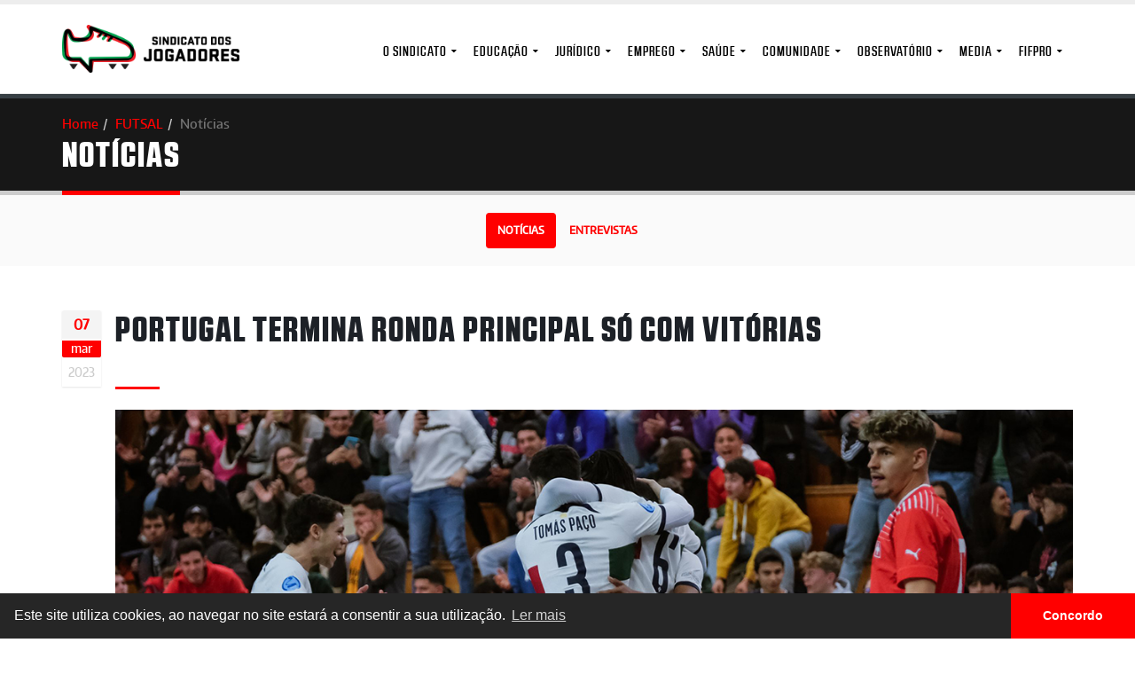

--- FILE ---
content_type: text/html; charset=iso-8859-1
request_url: https://sjogadores.pt/?pt=noticias_futsal&op=OP_SHOW_DETAIL&id=12420
body_size: 8274
content:
<!DOCTYPE html>
<html>
	<head>

		<!-- Basic -->
		<meta charset="Windows-1252">
		<meta http-equiv="X-UA-Compatible" content="IE=edge">	
		
		<title>Notícias - Sindicato dos Jogadores</title>
		<meta name="keywords" content="Notícias - Sindicato dos Jogadores" />
		<meta name="description" content="Notícias - Sindicato dos Jogadores" />
		<meta name="author" content="Sindicato dos Jogadores">
		<meta name="copyright" content="Sindicato dos Jogadores" />

		<!-- Favicon -->
		<link rel="shortcut icon" href="https://sjogadores.pt//favicon.ico" type="image/x-icon" />
		<link rel="apple-touch-icon" href="https://sjogadores.pt//theme/img/apple-touch-icon.png">

		<!-- Google Tag Manager -->
		<script>(function(w,d,s,l,i){w[l]=w[l]||[];w[l].push({'gtm.start':
		new Date().getTime(),event:'gtm.js'});var f=d.getElementsByTagName(s)[0],
		j=d.createElement(s),dl=l!='dataLayer'?'&l='+l:'';j.async=true;j.src=
		'https://www.googletagmanager.com/gtm.js?id='+i+dl;f.parentNode.insertBefore(j,f);
		})(window,document,'script','dataLayer','GTM-N484ZRW');</script>
		<!-- End Google Tag Manager -->

		<!-- Mobile Metas -->
		<meta name="viewport" content="width=device-width, minimum-scale=1.0, maximum-scale=1.0, user-scalable=no">

		<!-- Web Fonts  --> 
		<link href="//fonts.googleapis.com/css?family=Open+Sans:300,400,600,700,800%7CShadows+Into+Light" rel="stylesheet" type="text/css">

		<!-- Vendor CSS -->
		<link rel="stylesheet" href="https://sjogadores.pt//theme/vendor/bootstrap/css/bootstrap.min.css">
		<link rel="stylesheet" href="https://sjogadores.pt//theme/vendor/font-awesome/css/font-awesome.min.css">
		<link rel="stylesheet" href="https://sjogadores.pt//theme/vendor/simple-line-icons/css/simple-line-icons.min.css">
		<link rel="stylesheet" href="https://sjogadores.pt//theme/vendor/owl.carousel/assets/owl.carousel.min.css">
		<link rel="stylesheet" href="https://sjogadores.pt//theme/vendor/owl.carousel/assets/owl.theme.default.min.css">
		<link rel="stylesheet" href="https://sjogadores.pt//theme/vendor/magnific-popup/magnific-popup.min.css">

		<!-- Theme CSS -->
		<link rel="stylesheet" href="https://sjogadores.pt//theme/css/theme.css">
		<link rel="stylesheet" href="https://sjogadores.pt//theme/css/theme-elements.css">
		<link rel="stylesheet" href="https://sjogadores.pt//theme/css/theme-blog.css">
		<link rel="stylesheet" href="https://sjogadores.pt//theme/css/theme-shop.css">
		<link rel="stylesheet" href="https://sjogadores.pt//theme/css/theme-animate.css">

		<!-- Skin CSS -->
		<link rel="stylesheet" href="https://sjogadores.pt//theme/css/skins/default.css">

		

		<script src="https://sjogadores.pt//theme/vendor/jquery/jquery.min.js"></script>
		<link rel="stylesheet" type="text/css" href="//cdnjs.cloudflare.com/ajax/libs/cookieconsent2/3.0.3/cookieconsent.min.css" />
		<script src="//cdnjs.cloudflare.com/ajax/libs/cookieconsent2/3.0.3/cookieconsent.min.js"></script>
		<script>
		window.addEventListener("load", function(){
		window.cookieconsent.initialise({
		  "palette": {
			"popup": {
			  "background": "#262626",
			  "text": "#ffffff"
			},
			"button": {
			  "background": "#ff0000",
			  "text": "#ffffff"
			}
		  },
		  "theme": "edgeless",
		  "content": {
			"message": "Este site utiliza cookies, ao navegar no site estará a consentir a sua utilização.",
			"dismiss": "Concordo",
			"link": "Ler mais",
			"href": "https://sjogadores.pt/politica-de-cookies"
		  }
		})});
		</script>
	</head>

<body data-spy="scroll" data-target="#navSecondary" class="" data-offset="154" >
<!-- Google Tag Manager (noscript) -->
<noscript><iframe src="https://www.googletagmanager.com/ns.html?id=GTM-N484ZRW"
height="0" width="0" style="display:none;visibility:hidden"></iframe></noscript>
<!-- End Google Tag Manager (noscript) -->
<!-- Body Wrapper -->
<div class="body page_content  page_noticias_futsal">
 
		<header id="header" >
			
			<div class="header-body">
					<div class="header-container container">
						
						<div class="header-row">
							<div class="header-column">
								<div class="header-logo">
									<a href="https://sjogadores.pt/">
										<img alt="SJPF" width="200" src="https://sjogadores.pt//theme/img/logo.png">
									</a>
								</div>
							</div>
							<div class="header-column">
								
								<div class="header-row">
									<div class="header-nav">
										<button class="btn header-btn-collapse-nav" data-toggle="collapse" data-target=".header-nav-main">
											<i class="fa fa-bars"></i>
										</button>
										
										
										<div class="header-nav-main header-nav-main-effect-1 header-nav-main-sub-effect-1 collapse">
											<nav>
												<ul class="nav nav-pills" id="mainNav">
													
					<li class="menuElement_474  dropdown">
						<a class="dropdown-toggle" href="/?pt=sindicato">O Sindicato</a>
						<ul class="dropdown-menu">
					<li class="">
						<a href="/?pt=amensagemdopresidente">Mensagem do presidente</a>
						
					</li>
				
					<li class="dropdown-submenu">
						<a href="/?pt=sobre_sindicato">História</a>
						<ul class="dropdown-menu">
					<li class="">
						<a href="/?pt=missao">Missão</a>
						
					</li>
				</ul>
					</li>
				
					<li class="dropdown-submenu">
						<a href="/?pt=estruturainterna">Estrutura Interna</a>
						<ul class="dropdown-menu">
					<li class="">
						<a href="/?pt=sind_orgaosociais">Orgãos Sociais</a>
						
					</li>
				
					<li class="">
						<a href="/?pt=estrutura_organica">Estrutura Interna</a>
						
					</li>
				
					<li class="">
						<a href="/?pt=delegados">Rede de Delegados</a>
						
					</li>
				</ul>
					</li>
				
					<li class="">
						<a href="/?pt=representatividade">Representatividade</a>
						
					</li>
				
					<li class="">
						<a href="/?pt=estatutos">Estatutos</a>
						
					</li>
				
					<li class="">
						<a href="/?pt=sjpfn">Quotização</a>
						
					</li>
				
					<li class="dropdown-submenu">
						<a href="#_self">PRÉMIOS</a>
						<ul class="dropdown-menu">
					<li class="dropdown-submenu">
						<a href="/?pt=masculino">Masculino</a>
						<ul class="dropdown-menu">
					<li class="">
						<a href="/?pt=liga1">I Liga</a>
						
					</li>
				
					<li class="">
						<a href="/?pt=liga2">II Liga</a>
						
					</li>
				
					<li class="">
						<a href="/?pt=revelacao">Liga Revelação</a>
						
					</li>
				
					<li class="">
						<a href="/?pt=regulamento">Regulamento</a>
						
					</li>
				</ul>
					</li>
				
					<li class="dropdown-submenu">
						<a href="/?pt=feminino">Feminino</a>
						<ul class="dropdown-menu">
					<li class="">
						<a href="/?pt=premiofemenino">Campeonato Nacional</a>
						
					</li>
				
					<li class="">
						<a href="/?pt=regulamento_ff">Regulamento</a>
						
					</li>
				</ul>
					</li>
				</ul>
					</li>
				
					<li class="">
						<a href="/?pt=fifpro">FIFPro</a>
						
					</li>
				
					<li class="">
						<a href="/?pt=contactos">Contactos</a>
						
					</li>
				</ul>
					</li>
				
					<li class="menuElement_898  dropdown">
						<a class="dropdown-toggle" href="/?pt=servicos">Educação</a>
						<ul class="dropdown-menu">
					<li class="">
						<a href="/?pt=programa1719241684">Programa</a>
						
					</li>
				
					<li class="">
						<a href="/?pt=projetogoal">Projeto GOAL</a>
						
					</li>
				
					<li class="">
						<a href="/?pt=projetoyodamentors">Projeto YODA Mentors</a>
						
					</li>
				
					<li class="">
						<a href="/?pt=educacaofinanceira">Educação Financeira</a>
						
					</li>
				
					<li class="">
						<a href="/?pt=matchfixing">Anti Match Fixing</a>
						
					</li>
				
					<li class="">
						<a href="/?pt=codigodeconduta">Código de conduta</a>
						
					</li>
				</ul>
					</li>
				
					<li class="menuElement_907  dropdown">
						<a class="dropdown-toggle" href="/?pt=acoes">Jurídico</a>
						<ul class="dropdown-menu">
					<li class="">
						<a href="/?pt=ajuridica">Apoio Jurídico</a>
						
					</li>
				
					<li class="">
						<a href="/?pt=acidentesdetrabalho">Acidentes de Trabalho</a>
						
					</li>
				
					<li class="">
						<a href="/?pt=legislacao_desportiva">Legislação</a>
						
					</li>
				</ul>
					</li>
				
					<li class="menuElement_1195  dropdown">
						<a class="dropdown-toggle" href="/?pt=emprego1516986021">Emprego</a>
						<ul class="dropdown-menu">
					<li class="dropdown-submenu">
						<a href="/?pt=emprego">Emprego</a>
						<ul class="dropdown-menu">
					<li class="">
						<a href="/?pt=footballjobs">Portal do Jogador</a>
						
					</li>
				</ul>
					</li>
				
					<li class="">
						<a href="/?pt=estdojogador">ESTÁGIO JOGADOR</a>
						
					</li>
				
					<li class="">
						<a href="/?pt=estagiojogadora">Estágio Jogadora</a>
						
					</li>
				
					<li class="">
						<a href="/?pt=ultimatefootballdraft">Ultimate Football Draft</a>
						
					</li>
				
					<li class="dropdown-submenu">
						<a href="/?pt=protecaosocial">Social</a>
						<ul class="dropdown-menu">
					<li class="">
						<a href="/?pt=fundodepensoes">Fundo de Pensões</a>
						
					</li>
				
					<li class="">
						<a href="/?pt=fdegarantiasalarial">Fundo de Garantia Salarial</a>
						
					</li>
				
					<li class="">
						<a href="/?pt=reforma">Reforma</a>
						
					</li>
				
					<li class="">
						<a href="/?pt=segurancasocial">Segurança Social</a>
						
					</li>
				
					<li class="">
						<a href="/?pt=sdevida">Seguro de Vida</a>
						
					</li>
				</ul>
					</li>
				</ul>
					</li>
				
					<li class="menuElement_480  dropdown">
						<a class="dropdown-toggle" href="#_self">Saúde</a>
						<ul class="dropdown-menu">
					<li class="">
						<a href="/?pt=projetosaudemental">Saúde Mental</a>
						
					</li>
				
					<li class="">
						<a href="/?pt=antidoping">ANTIDOPING</a>
						
					</li>
				
					<li class="">
						<a href="/?pt=lesoes">Lesões do desporto</a>
						
					</li>
				
					<li class="">
						<a href="/?pt=projetojoaolucas">Projeto João Lucas</a>
						
					</li>
				
					<li class="">
						<a href="/?pt=implantologia">Implantologia</a>
						
					</li>
				</ul>
					</li>
				
					<li class="menuElement_1196  dropdown">
						<a class="dropdown-toggle" href="/?pt=comunidade">Comunidade</a>
						<ul class="dropdown-menu">
					<li class="">
						<a href="/?pt=semanacontraoracismoeaviolencianodesporto">SEMANA CONTRA O RACISMO</a>
						
					</li>
				
					<li class="">
						<a href="/?pt=projectogolop">Projeto Golo</a>
						
					</li>
				
					<li class="">
						<a href="/?pt=projectsp">Projeto SPIN</a>
						
					</li>
				
					<li class="">
						<a href="/?pt=projetohalt">Projeto HALT</a>
						
					</li>
				
					<li class="">
						<a href="/?pt=psolidario">SoliDARiedade</a>
						
					</li>
				
					<li class="">
						<a href="/?pt=escolafutebolcidadaniapt">Escola.Futebol.Cidadania.pt</a>
						
					</li>
				
					<li class="">
						<a href="/?pt=jogamosomesmojogo">Em Campo Jogamos o Mesmo Jogo</a>
						
					</li>
				
					<li class="">
						<a href="/?pt=noticias_sos">SOS Futebol</a>
						
					</li>
				
					<li class="">
						<a href="/?pt=protocolocomaapav">Protocolo com a APAV</a>
						
					</li>
				</ul>
					</li>
				
					<li class="menuElement_1197  dropdown">
						<a class="dropdown-toggle" href="/?pt=observatorio">Observatório</a>
						<ul class="dropdown-menu">
					<li class="">
						<a href="/?pt=estudos_publicacoes">Estudos</a>
						
					</li>
				
					<li class="">
						<a href="/?pt=playerscorner">Player`s Corner</a>
						
					</li>
				
					<li class="">
						<a href="/?pt=Areatecnica">Área Técnica</a>
						
					</li>
				
					<li class="dropdown-submenu">
						<a href="/?pt=livros">Livros</a>
						<ul class="dropdown-menu">
					<li class="">
						<a href="/?pt=planodeemergenciareforcado">Plano de Emergência Reforçado</a>
						
					</li>
				
					<li class="">
						<a href="/?pt=futebolfeminino1616584521">Futebol feminino</a>
						
					</li>
				
					<li class="">
						<a href="/?pt=campeonatodeportugal">Campeonato de Portugal</a>
						
					</li>
				
					<li class="">
						<a href="/?pt=bookletsaudemental">Booklet Saúde Mental</a>
						
					</li>
				
					<li class="">
						<a href="/?pt=20estagiodojogador">20.º Estágio do Jogador</a>
						
					</li>
				
					<li class="">
						<a href="/?pt=efeitosdocalor">Efeitos do calor</a>
						
					</li>
				
					<li class="">
						<a href="/?pt=traficohumano">Tráfico humano</a>
						
					</li>
				
					<li class="">
						<a href="/?pt=qualificacoesdosjogadores">Qualificações dos jogadores</a>
						
					</li>
				
					<li class="">
						<a href="/?pt=estudodasligasprofissionais202425">Estudo das ligas profissionais - 2024/25</a>
						
					</li>
				</ul>
					</li>
				</ul>
					</li>
				
					<li class="menuElement_478 last2elements dropdown">
						<a class="dropdown-toggle" href="#_self">MEDIA</a>
						<ul class="dropdown-menu">
					<li class="">
						<a href="/?pt=revistas">REVISTA "JOGADORES"</a>
						
					</li>
				
					<li class="">
						<a href="/?pt=revistaw">REVISTA "W"</a>
						
					</li>
				
					<li class="">
						<a href="/?pt=action">ACTION</a>
						
					</li>
				
					<li class="">
						<a href="/?pt=comunicados">COMUNICADOS</a>
						
					</li>
				
					<li class="">
						<a href="/?pt=sjpf_imprensa">CLIPPING</a>
						
					</li>
				
					<li class="">
						<a href="/?pt=news">NOTÍCIAS</a>
						
					</li>
				
					<li class="">
						<a href="/?pt=opiniao">Opinião</a>
						
					</li>
				
					<li class="">
						<a href="/?pt=videos">Vídeos</a>
						
					</li>
				
					<li class="">
						<a href="/?pt=imagens">Fotos</a>
						
					</li>
				
					<li class="">
						<a href="/?pt=entrevista">ENTREVISTAS</a>
						
					</li>
				
					<li class="dropdown-submenu">
						<a href="/?pt=dossiers">DOSSIERS</a>
						<ul class="dropdown-menu">
					<li class="">
						<a href="/?pt=cct">Portugueses pelo Mundo</a>
						
					</li>
				
					<li class="">
						<a href="/?pt=gloriasportugal">Não esqueças o meu nome</a>
						
					</li>
				</ul>
					</li>
				
					<li class="">
						<a href="/?pt=testemunho">TESTEMUNHOS</a>
						
					</li>
				
					<li class="">
						<a href="/?pt=newslettersjpf">Newsletter</a>
						
					</li>
				</ul>
					</li>
				
					<li class="menuElement_1193 last2elements ">
						<a class="dropdown-toggle" href="/?pt=faztesocio">FIFPro</a>
						
					</li>
				
													
												</ul>
											</nav>
										</div>
									</div>
								</div>		
								
							</div>
						</div>
					</div>
					
				</div>
			</header>
		<div role="main" class="main">
		<section class="page-header mb-none">
			<div class="container">
				<div class="row">
					<div class="col-md-12">
						<ul class="breadcrumb">
							<li><a href="https://sjogadores.pt/" title="Home">Home</a></li><li><a href="https://sjogadores.pt/Futsal">FUTSAL</a></li><li class="active">Notícias</li>		</ul>
					</div>
				</div>
				<div class="row">
					<div class="col-md-12">
						<h1>Notícias</h1>
					</div>
				</div>
			</div>
		</section>
		<!-- /breadcrumb -->
				<aside class="nav-secondary" id="navSecondary" data-plugin-sticky data-plugin-options='{"minWidth": 991, "padding": {"top": 68}}'>
				<div class="container">
						<div class="row">
							<div class="col-md-12">
								<ul class="nav nav-pills"><li class="active"><a href="#_self">Notícias</a></li><li class=""><a href="https://sjogadores.pt//?pt=entrevistas_futsal">Entrevistas</a></li>			</ul>
							</div>
						</div>
					</div>
				</aside>
			<div class="container">
				<div class="row mt-xl">
					<div class="col-md-12">
						
						
    		<div class="column-two-third tdBorderRight">
    		
			
    		
		<div class="blog-posts single-post mt-xl">
			<article class="post post-large blog-single-post">
				<div class="post-date">
					<span class="day">07</span>
					<span class="month">mar</span>
					<span class="year">2023</span>
				</div>

				<div class="post-content">
					<h1> <span>Portugal termina Ronda Principal só com vitórias</span></h1>
					<div class="divider divider-primary divider-small mb-xl">
						<hr>
					</div>					
					<img class="img-responsive"  src="https://sjogadores.pt//uploads/media/20230307161122futsal1263jpg.jpg" title="" />
					<p class="lead"><p><span style="font-size: 14pt;"><strong>Sele&ccedil;&atilde;o Nacional de futsal venceu a Bielorr&uacute;ssia por 4-2, na qualifica&ccedil;&atilde;o para o Mundial 2024.</strong></span></p></p>
					
					<div class="textNews"><p>Portugal fechou esta ter&ccedil;a-feira, 7 de mar&ccedil;o, a Ronda Principal de qualifica&ccedil;&atilde;o para o Mundial 2024 de futsal com uma vit&oacute;ria por 4-2, na Arm&eacute;nia, diante da Bielorr&uacute;ssia.</p>
<p>Com este triunfo, os campe&otilde;es do mundo em t&iacute;tulo fecharam a primeira fase de apuramento s&oacute; com vit&oacute;rias, terminando no primeiro lugar do grupo 4 com 12 pontos conquistados.</p>
<p>Ao intervalo, a equipa das Quinas j&aacute; vencia por 2-0, com golos de Erick Mendon&ccedil;a, aos dois minutos, e de Bruno Coelho, aos 19&rsquo;. A Bielorr&uacute;ssia ainda restabeleceu a igualdade no segundo tempo, por Artsiom Zuyenak (23&rsquo;) e Shimanovski (28&rsquo;), mas os campe&otilde;es do mundo n&atilde;o deixaram escapar o pleno de vit&oacute;rias nesta fase da qualifica&ccedil;&atilde;o.</p>
<p>F&aacute;bio Cec&iacute;lio (29&rsquo;) e Zicky T&eacute; (30&rsquo;), em apenas dois minutos, fixaram o 4-2 final. A Ronda de Elite europeia de qualifica&ccedil;&atilde;o para o Campeonato do Mundo de 2024 ser&aacute; disputada por 20 sele&ccedil;&otilde;es, divididas por cinco grupos de quatro.</p>
<p>Portugal ficar&aacute; a conhecer os seus advers&aacute;rios na Ronda de Elite no dia 5 de julho.</p>
<p><strong>Foto: </strong>FPF.</p></div>
					
					
					<div class="post-block post-share">
						<h3 class="heading-primary"><i class="fa fa-share"></i>Partilhar</h3>
						<ul class="sharebox">
							<li class="share-facebook"><a href="https://www.facebook.com/sharer.php?u=https%3A%2F%2Fsjogadores.pt%2F%3Fpt%3Dnoticias_futsal%26op%3DOP_SHOW_DETAIL%26id%3D12420" title="Partilhar facebook"><img class="shareImageBig" src="https://sjogadores.pt//theme/img/fb.png"></a></li>
							<li class="share-twitter"><a href="http://twitter.com/share?text= Portugal termina Ronda Principal sÃ³ com vitÃ³rias" title="Partilhar twitter"><img class="shareImageBig" src="https://sjogadores.pt//theme/img/twitter.png"></a></li>
							<li class="share-linkedin"><a href="https://www.linkedin.com/shareArticle?mini=true&url=https%3A%2F%2Fsjogadores.pt%2F%3Fpt%3Dnoticias_futsal%26op%3DOP_SHOW_DETAIL%26id%3D12420" title="Partilhar linkedin"><img class="shareImageBig" src="https://sjogadores.pt//theme/img/linkdin.png"></a></li>
							<li class="share-google-plus"><a href="https://plus.google.com/share?url=https%3A%2F%2Fsjogadores.pt%2F%3Fpt%3Dnoticias_futsal%26op%3DOP_SHOW_DETAIL%26id%3D12420" title="Partilhar google plus"><img class="shareImageBig" src="https://sjogadores.pt//theme/img/google.png"></a></li>
						</ul>
					</div>
				</div>
			</article>
		</div></div>
					</div>
				</div>
			</div></div>
		<footer id="footer">
				<div class="container">
					<div class="row">
						<div class="footer-ribbon">
							<span>Entrar em contato</span>
						</div>
						<div class="col-md-3">
							<div class="newsletter">
								<h4>Newsletter</h4>
								<p>Assina a nossa mailing list para receberes as últimas atualizações</p>
			
								<div class="alert alert-success msgNewsletter" id="newsletterSuccess">
									
								</div>
			
								<div class="alert alert-danger msgNewsletter" id="newsletterError"></div>
			
								<form id="subNewsletterFormTop" action="" method="post">
									<div class="input-group" style="margin-bottom: 10px;width: 100%;">
										<input class="form-control validate[required]" placeholder="Nome" name="nomeNewsletterTop" id="nomeNewsletterTop" type="text">
										</span>
									</div>
									<div class="input-group">
										<input class="form-control validate[required,custom[email]]" placeholder="Email" name="emailNewsletterTop" id="emailNewsletterTop" type="text">
										<span class="input-group-btn">
											<button class="btn btn-default" id="btnSubNewsletterLinkTrigger" type="button">Ir!</button>
										</span>
									</div>
								</form>
							</div>
						</div>
						<div class="col-md-3">
							<h4>Últimos Tweets</h4>
							<div id="tweet" class="twitter" data-plugin-tweets data-plugin-options='{"username": "sjpf_pt", "count": 2}'>
								<p>Por favor, aguarde...</p>
							</div>
						</div>
						<div class="col-md-4">
							<div class="contact-details">
								<h4>Sindicato dos Jogadores</h4>
								<ul class="contact">
									<li><p><i class="fa fa-map-marker"></i> <strong>Morada:</strong> Avenida do México, N.º 1, 1000-206 Lisboa</p></li>
									<li><p><i class="fa fa-phone"></i> <strong>Telefone:</strong> +351 213 219 590 (chamada para a rede fixa nacional)</p></li>
									<li><p><i class="fa fa-envelope"></i> <strong>Email:</strong> <a href="mailto:sjogadores@sjogadores.pt">sjogadores@sjogadores.pt</a></p></li>
								</ul>
							</div>
						</div>
						<div class="col-md-2">
							<h4>Siga-nos</h4>
							<ul class="social-icons">
								<li class="social-icons-facebook"><a href="http://www.facebook.com/sjogadores.oficial" target="_blank" title="Facebook"><i class="fab fa-facebook-f"></i></a></li>
								<li class="social-icons-twitter"><a href="http://twitter.com/#!/sjpf_pt" target="_blank" title="Twitter"><i class="fab fa-twitter"></i></a></li>
								<li class="social-icons-youtube"><a href="https://www.youtube.com/channel/UCIcO5wJ_-28Rm8ls4EtFn8g" target="_blank" title="YouTube"><i class="fab fa-youtube"></i></a></li>
								<li class="social-icons-instagram"><a href="https://www.instagram.com/sjogadores" target="_blank" title="Instagram"><i class="fab fa-instagram"></i></a></li>
							</ul>
						</div>
					</div>
				</div>
				<div class="footer-copyright">
					<div class="container">
						<div class="row">
							<div class="col-md-1">
								<a href="index.html" class="logo">
									<img alt="SJPF" class="img-responsive" src="https://sjogadores.pt//theme/img/logo2.png">
								</a>
							</div>
							<div class="col-md-6">
								<p>© 2026 Sindicato dos Jogadores - Direitos Reservados</p>
							</div>
							<div class="col-md-5">
								<nav id="sub-menu">
									<ul>
										
					<li>
						<a href="https://sjogadores.pt/?pt=contactos">
						<i class="icon-right-open"></i> Contactos</a>
					</li>
				
					<li>
						<a href="https://sjogadores.pt//?pt=noticias_assjurid">
						<i class="icon-right-open"></i> Apoio Legal</a>
					</li>
				
					<li>
						<a href="https://sjogadores.pt//?pt=dop_caract">
						<i class="icon-right-open"></i> Antidoping</a>
					</li>
				
					<li>
						<a href="https://sjogadores.pt//?pt=del-funcoes">
						<i class="icon-right-open"></i> Delegados</a>
					</li>
				
					<li>
						<a href="https://sjogadores.pt//?pt=sjpf">
						<i class="icon-right-open"></i> Legislação Desportiva</a>
					</li>
				
					<li>
						<a href="https://sjogadores.pt/politicadeprivacidade">
						<i class="icon-right-open"></i> Política de privacidade</a>
					</li>
				
									</ul>
								</nav>
							</div>
						</div>
					</div>
				</div>
			</footer>
</div>
<!-- / Body Wrapper -->
<!-- Head Libs -->
		<script src="https://sjogadores.pt//theme/vendor/modernizr/modernizr.min.js"></script>
		
		<!-- Vendor -->
		
		<script src="https://sjogadores.pt//theme/vendor/jquery.appear/jquery.appear.min.js"></script>
		<script src="https://sjogadores.pt//theme/vendor/jquery.easing/jquery.easing.min.js"></script>
		<script src="https://sjogadores.pt//theme/vendor/jquery-cookie/jquery-cookie.min.js"></script>
		<script src="https://sjogadores.pt//theme/vendor/bootstrap/js/bootstrap.min.js"></script>
		<script src="https://sjogadores.pt//theme/vendor/common/common.min.js"></script>
		<script src="https://sjogadores.pt//theme/vendor/jquery.validation/jquery.validation.min.js"></script>
		<script src="https://sjogadores.pt//theme/vendor/jquery.stellar/jquery.stellar.min.js"></script>
		<script src="https://sjogadores.pt//theme/vendor/jquery.lazyload/jquery.lazyload.min.js"></script>
		<script src="https://sjogadores.pt//theme/vendor/isotope/jquery.isotope.min.js"></script>
		<script src="https://sjogadores.pt//theme/vendor/owl.carousel/owl.carousel.min.js"></script>
		<script src="https://sjogadores.pt//theme/vendor/magnific-popup/jquery.magnific-popup.min.js"></script>
		<script src="https://sjogadores.pt//theme/vendor/vide/vide.min.js"></script>
		
		<!-- Theme Base, Components and Settings -->
		<script src="https://sjogadores.pt//theme/js/theme.js"></script>
		
		
		
		<!-- Theme Initialization Files -->
		<script src="https://sjogadores.pt//theme/js/theme.init.js"></script>
		
		
		
		
			<script src="https://code.jquery.com/ui/1.10.3/jquery-ui.js"></script>
			<script src="https://sjogadores.pt//js/jQuery-Validation-Engine2/jquery.validationEngine.js"></script>
			<script src="https://sjogadores.pt//js/jQuery-Validation-Engine2/jquery.validationEngine-pt.js"></script>
			<link rel="stylesheet" href="https://sjogadores.pt//js/jQuery-Validation-Engine/css/validationEngine.jquery.css" type="text/css"/>
			<script type="text/javascript" src="https://sjogadores.pt//js/flowplayer-3.2.6.min.js"></script>
			<script type="text/javascript" src="https://sjogadores.pt//js/jquery.base64.min.js"></script>
			<script type="text/javascript" src="https://sjogadores.pt//js/urlEncode.js"></script>
			<script src="https://sjogadores.pt//js/bjqs-1.3.min.js"></script>
			<link rel="stylesheet" href="https://sjogadores.pt//css/bjqs.css">
			<script src="https://www.google.com/recaptcha/api.js"></script>
			
		<link rel="stylesheet" type="text/css" href="https://code.jquery.com/ui/1.10.3/themes/ui-lightness/jquery-ui.css" />
			<link rel="stylesheet" type="text/css" href="https://sjogadores.pt//js/flipbook/css/flipbook.style.css">
			<link rel="stylesheet" type="text/css" href="https://sjogadores.pt//js/flipbook/css/font-awesome.css">
		
				<script type="text/javascript">
				 		$(document).ready(function(){
							$( ".tabs" ).tabs();
				 			var pageActive = "563";
							if(pageActive!=""){
								$(".menuElement_"+pageActive).addClass("current");
							}

							
							
							
							$(".likeBtnLink").click(function() {
								var objectId = $(this).attr("id");
								var type = $(this).attr("custom");
								var idSpan = $(this).find("span").attr("id");
								$.post(
						            "/scripts/ajax/process_ajax_reqs.php", 
						            { switch_req: 'addLike', objectId: objectId, type: type},  
						    		    function(data){
						    		    	$("#"+idSpan).html(data.returnValue);
						    	 },"json") 
							});
							
							jQuery("#subNewsletterForm").validationEngine();
							jQuery("#subNewsletterFormTop").validationEngine();
							jQuery("#formpeticao").validationEngine();
							jQuery("#accountformregist").validationEngine();
							jQuery(".validateJquery").validationEngine();
							
							$( "#contactForm" ).submit(function( event ) {
								$.post(
									"/scripts/ajax/process_ajax_reqs.php", 
									{ switch_req: 'submitContactForm', name: $( "#contactForm" ).find("#name").val(),email: $( "#contactForm" ).find("#email").val(),subject: $( "#contactForm").find("#subject").val(),message: $( "#contactForm" ).find("#message").val(),noticia: $( "#contactForm" ).find("#noticia").val()},  
										function(data){
											if(data.returnValue==1){
												$("#contactSuccess").removeClass("hidden");
												$("#contactError").addClass("hidden");
												
												$( "#contactForm" ).find(".form-control")
												.val("")
												.blur()
												.parent()
												.removeClass("has-success")
												.removeClass("has-error")
												.find("label.error")
												.remove();
												
												if (($("#contactSuccess").offset().top - 80) < $(window).scrollTop()) {
													$("html, body").animate({
														scrollTop: $messageSuccess.offset().top - 80
													}, 300);
												}
											}else{
												$("#contactSuccess").addClass("hidden");
												$("#contactError").removeClass("hidden");
											}
								 },"json");
								 event.preventDefault();
							});
							
							
							$("#btnSubNewsletterLinkTrigger").click(function() {
								var nameVal = $("#nomeNewsletterTop").val();
								var emailVal = $("#emailNewsletterTop").val();
								if(nameVal=="Nome."){
									$("#nomeNewsletterTop").val("");
								}
								
								if(emailVal=="Email."){
									$("#emailNewsletterTop").val("");
								}
							
								var nameVal = $("#nomeNewsletterTop").validationEngine("validate");
								var emailVal = $("#emailNewsletterTop").validationEngine("validate");
								
								$(".msgNewsletter").css("display","none");
								if(nameVal && emailVal){
									var nameValue = $("#nomeNewsletterTop").val();
									var emailValue = $("#emailNewsletterTop").val()
									$.post(
							            "/scripts/ajax/process_ajax_reqs.php", 
							            { switch_req: 'addNewsletterUser', nameValue: nameValue, emailValue: emailValue},  
							    		    function(data){
							    		    	if(data.returnValue==1){
							    		    		$("#nomeNewsletterTop").val("");
							    		    		$("#emailNewsletterTop").val("");
							    		    		$(".msgNewsletter.alert-success").css("display","block");
													$(".msgNewsletter.alert-success").html("<div>Obrigado pela sua subscrição.</div>");
												}else{
													$(".msgNewsletter.alert-danger").css("display","block");
													$(".msgNewsletter.alert-danger").html("<div>O email já existe na base de dados.</div>");
												}
							    	 },"json")
								}
							});
							
							$(".videoTab_link").css("display", "none");
							$("#videoTabInfo").css("display", "none");
							$(".fotosTab").addClass("activeTabLink");
							
							$(".videoTab").click(function() {
								$(".fotosTab_link").hide();
								$(".videoTab_link").show();
								$(".activeTabLink").removeClass("activeTabLink");
								$(".videoTab").addClass("activeTabLink");
								
								$("#fotosTabInfo").fadeToggle("slow", function () {
								   $("#videoTabInfo").fadeToggle("slow");
								});
							});
							
							$(".fotosTab").click(function() {
								$(".videoTab_link").hide();
								$(".fotosTab_link").show();
								$(".activeTabLink").removeClass("activeTabLink");
								$(".fotosTab").addClass("activeTabLink");
								
								$("#videoTabInfo").fadeToggle("slow", function () {
								   $("#fotosTabInfo").fadeToggle("slow");
								});
							});
							
							
							 /* share links */
							  var sH = screen.height;
							  var sW = screen.width;
							  
							  if( $(".share-twitter").length) {
							    $(".share-twitter a").click(function() {
							        var Z = 550, h = 450;
							        var a = Math.round((sW/2)-(Z/2)); 
							        var g = 0;
							        var Y = $(".share-twitter a").attr("href");
							        if (sH>h) {
							            g=Math.round((sH/2)-(h/2))
							        }
							        var d = window.open(Y, "twitter_tweet", "left="+a+", top="+g+", width="+Z+", height="+h+", personalbar=0, toolbar=0, scrollbars=0, resizable=0")
							        return false;
							    });
							  }
							  if( $(".share-facebook").length) {
							    $(".share-facebook a").click(function() {
							        var Z = 626, h = 436;
							        var a = Math.round((sW/2)-(Z/2)); 
							        var g = 0;
							        var Y = $(".share-facebook a").attr("href");
							        if (sH>h) {
							            g=Math.round((sH/2)-(h/2))
							        }
							        var d = window.open(Y, "facebook_share", "left="+a+", top="+g+", width="+Z+", height="+h+", personalbar=0, toolbar=0, scrollbars=0, resizable=0")
							        return false;
							    });
							  }
							  if( $(".share-linkedin").length) {
							    $(".share-linkedin a").click(function() {
							        var Z = 740, h = 440;
							        var a = Math.round((sW/2)-(Z/2)); 
							        var g = 0;
							        var Y = $(".share-linkedin a").attr("href");
							        if (sH>h) {
							            g=Math.round((sH/2)-(h/2))
							        }
							        var d = window.open(Y, "linkedin_share", "left="+a+", top="+g+", width="+Z+", height="+h+", personalbar=0, toolbar=0, scrollbars=1, resizable=0")
							        return false;
							    });
							  }
							  
							  if( $(".share-google-plus").length) {
							    $(".share-google-plus a").click(function() {
							        var Z = 740, h = 440;
							        var a = Math.round((sW/2)-(Z/2)); 
							        var g = 0;
							        var Y = $(".share-google-plus a").attr("href");
							        if (sH>h) {
							            g=Math.round((sH/2)-(h/2))
							        }
							        var d = window.open(Y, "linkedin_share", "left="+a+", top="+g+", width="+Z+", height="+h+", personalbar=0, toolbar=0, scrollbars=1, resizable=0")
							        return false;
							    });
							  }
							 
							$(".plus").click(function() { 
								var value = $(this).prev("input.qty").val();
								$(this).prev("input.qty").val(parseInt(value)+1);
							});
							
							$(".minus").click(function() { 
								var value = $(this).next("input.qty").val();
								if(parseInt(value)>1){
									$(this).next("input.qty").val(parseInt(value)-1);
								}
							});
							
							
							$(".img-holder").click(function() {
								$(this).addClass("active");
							});
							
							$(".close-rss").click(function() {
								$(this).parent().parent().removeClass("active");
							        return false;
							});
							
						});
				</script>
		
		
		<!-- Theme Custom CSS -->
		<link rel="stylesheet" href="https://sjogadores.pt//theme/css/custom.css">
		
		
 		
			<!-- Global site tag (gtag.js) - Google Analytics -->
			<script async src="https://www.googletagmanager.com/gtag/js?id=UA-134439648-1"></script>
			<script>
			  window.dataLayer = window.dataLayer || [];
			  function gtag(){dataLayer.push(arguments);}
			  gtag('js', new Date());

			  gtag('config', 'UA-134439648-1');
			</script>
	        
</body>
</html>

--- FILE ---
content_type: text/html; charset=UTF-8
request_url: https://sjogadores.pt/theme/php/twitter-feed.php?twitter_screen_name=sjpf_pt&tweets_to_display=2
body_size: 185
content:
<ul><li><span class="status"><i class="fa fa-twitter"></i> Oops, our twitter feed is unavailable right now. </span><span class="meta"> <a href="http://twitter.com/sjpf_pt">Follow us on Twitter</a></span></li></ul>

--- FILE ---
content_type: text/css
request_url: https://sjogadores.pt//theme/css/custom.css
body_size: 7081
content:
/* Add here all your CSS customizations */

@font-face {
    font-family: 'encode_sans_narrowmedium';
    src: url('../fonts/encodesansnarrow-medium-webfont.woff2') format('woff2'),
         url('../fonts/encodesansnarrow-medium-webfont.woff') format('woff');
    font-weight: normal;
    font-style: normal;

}




@font-face {
    font-family: 'plaak44b_bold_semcond';
    src: url('../fonts/plaak-44bboldsemcond-webfont.woff2') format('woff2'),
         url('../fonts/plaak-44bboldsemcond-webfont.woff') format('woff');
    font-weight: normal;
    font-style: normal;

}




@font-face {
    font-family: 'encode_sans_narrowextrabold';
    src: url('../fonts/encodesansnarrow-extrabold-webfont.woff2') format('woff2'),
         url('../fonts/encodesansnarrow-extrabold-webfont.woff') format('woff');
    font-weight: normal;
    font-style: normal;

}

.rev_slider_wrapper .tp-caption{
	line-height:27px;
}	

.slider-container .tp-caption a{
	color: #FFF;
	text-shadow: 2px 2px 4px rgba(0, 0, 0, 0.15);
}

.custom-divider {
	height: 56px;
	background: transparent url(../../tema/img/custom-divider-1.png) no-repeat center center;
}

.page_home #footer{
	margin-top:0;
}

.hiddenNormal{
	display:none;	
}

.femeninopage .hiddenFeminino {
    
}

.femeninopage .hiddenNormal {
    display: block;
}

.setLimitToText {
	width:625px;
	white-space:normal;
	
}



.box-form-text .featured-boxes,
.bottom-label-sjpf,
.setLimitToText{
	background: url(../img/pixel.png) repeat;
    padding: 2%;
}

.bottom-label-sjpf{
	text-align:center;	
	background: -moz-linear-gradient(top, rgba(229,229,229,0) 0%, rgba(0,0,0,1) 100%); /* FF3.6-15 */
background: -webkit-linear-gradient(top, rgba(229,229,229,0) 0%,rgba(0,0,0,1) 100%); /* Chrome10-25,Safari5.1-6 */
background: linear-gradient(to bottom, rgba(229,229,229,0) 0%,rgba(0,0,0,1) 100%); /* W3C, IE10+, FF16+, Chrome26+, Opera12+, Safari7+ */
filter: progid:DXImageTransform.Microsoft.gradient( startColorstr='#00e5e5e5', endColorstr='#000000',GradientType=0 ); /* IE6-9 */ 
position:absolute;
bottom:0;
	width: 100%;
}

#my-home .item img{
	margin: 0 auto;
}

.testimonial .sameHeightBlock{
	min-height:105px;
}

.div-header-home{
	text-align:center;
	width: 100%;
}

.bottom-label-sjpf{
	padding-bottom:50px;
}

.main-label-sjpf-second{
	color:#FFF;
}

.div-header-home-box a:hover{
	color:#FFF;
	text-decoration:none;
}

.div-header-home-box{
	position:absolute;
	bottom:0;
	text-align:center;
	width: 100%;
}

.box-form-text .featured-boxes{
	text-align:center;
	margin:0 auto;
	color:#FFF;
}

.box-form-text{
	margin-top:15%;
}
.box-form-text .btn {
	margin-top:15px;	
}

@media (max-width: 1024px) {
	.setLimitToText {
		width:500px;
	}
	
	.owl-destaque .setMinSize{
		min-height:	540px;	
	}
}

.owl-destaque p{
	font-size: 18px;
}

.section-parceiros{
	margin-bottom: 50px !important;	
}

.owl-destaque .row p,
.owl-destaque .row h2{
	color:#000;
}

.featured-with-image{
	background-position:center center;	
	background-repeat:no-repeat;
}

.featured-with-image .featured-box-full{
	/*opacity:0.8;*/
}

.featured-with-image-text{
	opacity:1;
	padding-top:25px;
}

/* Thumb Info Custom Icon */
.thumb-info.thumb-info-centered-icons .thumb-info-action-custom {
	top: 0;
	margin-top: 0;
	height: 100%;
	left: 0;
	width: 100%;
	display: block;
}
.thumb-info.thumb-info-centered-icons .thumb-info-action-custom a {
	display: block;
	width: 100%;
	height: 100%;
}
.thumb-info.thumb-info-centered-icons .thumb-info-action-custom .thumb-info-icon-custom:before {
	border-top: 1px solid #ddd;
	content: "";
	height: 1px;
	left: 20%;
	position: absolute;
	right: 2px;
	top: 50%;
	width: 60%;
}
.thumb-info.thumb-info-centered-icons .thumb-info-action-custom .thumb-info-icon-custom:after {
	border-left: 1px solid #ddd;
	content: "";
	height: 60%;
	left: 50%;
	position: absolute;
	right: 2px;
	top: 20%;
	width: 1px;
}

.estagioHistorico table {
    border-left: 1px solid #ededed;
    border-spacing: 0;
    border-top: 1px solid #ededed;
    color: #696969;
    margin-bottom: 15px;
    text-align: left;
    width: 100%;
}

.estagioHistorico table td {
    border-bottom: 1px solid #ededed;
    border-right: 1px solid #ededed;
    padding: 10px;
    vertical-align: top;
}

.main-label-sjpf{
	font-size: 30px;
	font-weight:bold;
	color:#FFF;
	line-height:38px !important;
}

.premiosLayout header nav{
	float: right;	
    background: none repeat scroll 0 0 transparent;
    border-bottom: 1px solid #A3A3A3;
    border-top: 1px solid #A3A3A3;
}

.premiosLayout header ul{
	list-style-type: none;	
}

.premiosLayout header li{
	float: left;	
	
}

.premiosLayout header a{
	color: #666666;
	/*margin-right: 10px;*/
    /*margin-top: 5px;*/
    padding: 10px;
    font-size: 14px;
	display:block;
}

.premiosLayout header a:hover, 
.premiosLayout header a.current{
	color: #FFF;
	background-color:#EA4748;
	text-decoration:none;
}

.premiosLayout .block2 li{
	padding-bottom: 0;
}

.premiosLayout .holder_content{
	clear: both;
	float: none;	
}

.premiosLayout .outerwide{
	width: 100%;	
}

.premiosLayout .block2 li:nth-child(2n){
	margin-right: 20px;
}

.premiosLayout .infoUser{
	clear: both;
	float: none;
}

.premiosLayout .infoUser p{
	margin-bottom: 0;
	clear: both;
	float: none;
	font-size: 11px;	
}

.premiosLayout .infoUser span{
	float: left;
	margin-right: 5px;
	margin-bottom: 0;
	color: #696969;
	font-weight: bold;
}


.premiosLayout .winnerTitle {
    color: #E70000 !important;
}

.premiosLayout .winnerInfo p {
    color: #EA0101 !important;
    font-weight: bold;
}

#votePremios .outerwide{
	float: left;
    margin-top: 20px;	
}

.premiosLayout .btnElement{
	clear: both;
	float: none;
}

.premiosClube{
	/*float: left;*/
	background-color: #e2e2e2;
	margin-bottom: 20px;
	/*margin-right: 30px;*/
	/*width: 200px;*/
}

.premiosClube .premiosClubeItem{
	float: left;
	width: 190px
}

.premiosHeader{
	background-color: #696969;
	color: #FFF;
	text-align: center;
	font-size: 15px;
	font-weight: bold;
	 border-right: 1px solid #fff;
}

.premiosClube a{
	 border-bottom: 1px solid #fff;
	 border-right: 1px solid #fff;
    color: #444444;
    display: block;
    padding: 10px 9px;
}

.premiosClube a:hover,
.premiosClube a.active{
	background-color: #ea4748;
	color: #FFF;
	text-decoration: none;
}
.premiosClube a:hover p,
.premiosClube a.active p{
	color: #FFF;
}

.premiosClube img{
	float: left;
	margin-right: 10px;	
}

.premiosClube p{
	margin-bottom: 0;
	line-height: 20px;	
	font-size: 14px;
}

.premiosClube .active a{
	background-color: #ea4748;
    color: #fff;
    text-decoration: none;
}

.premiosJogadores .premiosPlayer{
	float: left;
	width: 265px;
}

.premiosJogadores{
	/*float: left;
	min-width:300px;*/
	clear:both;
	float:none;
	margin-bottom:25px;
}

.premiosPlayer{
	margin-bottom: 5px;
	margin-top:10px;
}

.premiosClear{
	float: none;
	clear: both;
	display: block;
}

.premiosCamisola{
	float: left;
	background-image: url(http://sjogadores.pt/uploads/premios/defaultnumber.png);
	background-repeat: no-repeat;
	width: 45px;
	height: 45px;
	margin-right: 10px;	
	position: relative;
}

.premiosCamisola span{
	color: #FFF;
	text-align: center;
	margin-top: 10px;
	position: absolute;
    width: 45px;
}

.premiosNome{
	padding-top: 5px;	
}

.premiosNome a{
	color:#EA4748;
}

.premiosTeamDetail .votacaoSelect{
	border: 1px solid #c5c5c5;	
}

.premiosJogadores .premiosTeamDetail{
	display: none;	
}

.premiosJogadores .premiosTeamDetail.active{
	display: block;	
}

.premiosLayout .error,
.premiosLayout .info{
	margin-bottom: 10px;
	padding: 5px;
}


.tableResultsPremios{
	border: 0;	
	border-spacing: 0;
    color: #696969;
    margin-bottom: 15px;
    text-align: left;
    width: 100%;
}

table.tableResultsPremios td{
	border-right: 0;
	border-bottom: 0;	
}

table.tableResultsPremios h4{
	margin-bottom: 5px;	
	line-height: 18px;
	color: #474343;
}

table.tableResultsPremios h2{
	margin-bottom: 10px;	
	font-weight:bold;
}

table.tableResultsPremios .group6Div1{
	float: left;	
}

table.tableResultsPremios .vencedorItemImage{
	float: left;
	margin-right: 5px;	
}

table.tableResultsPremios .group6Div1 p{
	margin-bottom: 0;
}

table.tableResultsPremios .vencedorDate{
	color: #EA4748;
	font-weight: bold;
}

table.tableResultsPremios span{
	color:#575757;
	font-weight: bold;
	float:left;
}

table.tableResultsPremios .premiosLayout{
	margin-bottom: 15px;	
}

.clear{
	clear: both;	
}

.socials a.fifprourl{
	width:50px;
}

.fifprourl img{
height:10px;
}

.fifprourl .fifProWhite{
	display:none;
}

.fifprourl .fifProBlank{
	display:inline-block;
}

.fifprourl:hover .fifProWhite{
	display:inline-block;
}

.fifprourl:hover .fifProBlank{
	display:none;
}

.social-icons li.fifprourl a{
	width: 55px;
}

.sticky-header-active .header-logo{
	width:auto !important;
}

.slider-container-video{
	height: auto;	
}

.slider-container-video .container{
	height: auto;	
	text-align: center;
}

.slider-container-video iframe{
	display: block;
    float: none;
	margin: 0 auto;
}

.page_imagens .thumb-info .thumb-info-title{
	font-size: 10px;	
	line-height: 15px;
}

.msgNewsletter{
	display:none;	
}

#search-results{
	padding: 0;
	list-style:none;
}

#search-results li{
	padding: 0;
	margin-bottom:20px;
}

#search-results li h2{
	margin-bottom:10px;
}

#search-results li p{
	margin-bottom:5px;
}

.form-control.selector{
	width: 50%;
	display:inline;
}

.ui-datepicker{
	font-size: 12px !important;		
}

.ui-datepicker-year,
.ui-datepicker-month{
	border-radius: 0;	
	color:#000;
}

.moneyField{
	width: 50%;
	display:inline;
}


.contactosField1,
.contactosField2,
.contactosField3,
.contactoslField1,
.contactoslField2,
.contactoslField2_1,
.contactoslField3,
.queixasField1,
.queixasField2,
.queixasField3,
.despesasField1,
.despesasField2,
.despesasField3,	
.quotizacoesField1,
.quotizacoesField2,
.quotizacoesField3,
.quotizacoesField4{
	float:left ;
	margin-right: 10px;
	clear: none;
}

.quotizacoesField1 input{
	width: 40px;
}

.quotizacoesField2 input{
	width: 270px;
}
.quotizacoesField3 input,
.quotizacoesField4 input{
	width: 50px;
}

.quotizacoesField5{
	float: left;
	clear: none;
}

.quotizacoesField5 input{
	width: 40px;
	margin-top: 10px;
}

.contactosField1 input,
.contactosField2 input,
.contactosField3 input,
.contactoslField1 input,
.contactoslField2 input,
.contactoslField2_1 input,
.contactoslField3 input,
.queixasField1 input,
.queixasField2 input,
.queixasField3 input{
	width: 167px;
}


.despesasField1 input,
.despesasField2 input,
.despesasField3 input{
	width: 163px;
}

.despesasField4,
.queixasField4,
.contactosField4,
.contactoslField4,
.quotizacoesField6{
	float: left;
	margin-top:25px;
}

.deleteVisitD,
.deleteVisitQ,
.deleteVisitC,
.deleteVisitCL,
.deleteVisit{
	display: block;
}

.quotizacoesField5 input.addJquerySocio{
	margin-top: 17px;
}

.addJqueryDeleteD,
.addJqueryDeleteQ,
.addJqueryDeleteC,
.addJqueryDeleteCL,
.addJqueryDelete{
	margin-top: 10px;
}

.moneyField{
	margin-right:5px;	
}

.addMarginTop{
	margin-top:20px;	
}

.reportDelegado h3{
	margin-bottom:10px;
}

.reportDelegado .form .input input[type='checkbox']{
	display: block;
	height:20px;
}

.reportDelegado .form .input select,
.reportDelegado .form .input input{
	margin-bottom:5px;
}

.reportDelegado .fa-remove{
	height: 20px;
	padding-top:8px;
}


.custom-combobox{
	position: relative;
}

.custom-combobox .ui-button-text{
	display: none !important;
}

.custom-combobox-toggle{
	bottom:0 !important;
	right:0;
	margin:0;
}

.ui-state-default, .ui-widget-content .ui-state-default, .ui-widget-header .ui-state-default,
.ui-autocomplete-input{
	background:	none;
	background-color: #FFF;
}
.ui-autocomplete {
	background:	none;
	background-color: #FFF;
	border: 1px solid #b6b6b6;
	max-height: 150px;
	overflow: auto;
}

.ui-autocomplete a:hover{
	color: #000;
}

.custom-combobox-input{
	background:	none;
}

.ui-state-default, .ui-widget-content .ui-state-default, .ui-widget-header .ui-state-default{
	 color: #555555;
	 font-weight:normal;
}

#clubecombo{
	min-width:450px;	
}

.tp-revslider-slidesli .box-content{
	text-align:left;	
}

.tp-revslider-slidesli .featured-box .box-content{
	padding: 13px 15px 10px;
}

.section-color-dark{
	background-color:#333333 !important;
	color:#FFF;
}

.section-color-dark p,
.section-color-dark .font-weight-semibold,
.section-color-dark .heading-white{
	color:#FFF;
}

.section-color-dark .col-md-offset-1{
	color: #999;
}

#header .header-nav-main nav > ul > li.dropdown.last2elements  .dropdown-submenu .dropdown-menu{
	left: auto !important;
	right: 100% !important;
}

section.section.box-entrevista{
	padding-top: 0;
	padding-bottom:0;	
	margin-bottom:0;
}

.normalizeTitleHP{
	font-size: 36px;
    font-weight: 300;
    line-height: 42px;
	color:#000;
}

section.section.section-Project{
	padding-top: 0;
}

section.section.section-servicos{
	padding-bottom:0;	
	margin-bottom:0;
}

section.section.section-servicos h2.mb-none{
	padding-bottom:10px;
}

section.section.section-destaques{
	padding-bottom:0;	
	margin-bottom:0;
	padding-top:0;	
	 border-top: 0;
}

section.section.section-destaques .owl-carousel{
	margin-top:0 !important;
}

section.section.section-destaques .owl-carousel.show-nav-title .owl-nav{
	margin-top: 0 !important;
}

section.section.section-default-scale-8{
	border-top:0;
}


@media (min-width: 1024px) {
	section.section.section-default-scale-8{
	min-height:325px;
	}
}

.page-header-image{
	background-position: center center;
	background-repeat:no-repeat;
	background-size: cover;
	padding-bottom:0 !important;
	margin-bottom:0 !important;
}

@media (min-width: 1024px) {
	.page-header-image{
		min-height:500px;
	}
}


.featured-boxes-full h4{
	background-color: #ea4748;
    border-color: #ea4748 #ea4748 #d74041;
	margin: 0 auto !important;
    padding: 5px 10px !important;
	display:inline;
}

.featured-boxes-full p{
	background-color: #ea4748;
    border-color: #ea4748 #ea4748 #d74041;
	margin: 10px auto !important;
	padding-top:5px !important;
	padding-bottom:5px !important;
}

.featured-boxes-full .btn{
	padding: 5px 10px !important;
}

.hideElement{
	display:none !important;
}


.count-down-wrapper {
    background: url('../images/destaque_evento.jpg') no-repeat;
	background-position: center bottom;
    background-size: cover;
    width: 100%;
    height: 100%;
    position: relative
}

.count-down-wrapper:before {
    content: '';
    position: absolute;
    top: 0;
    right: 0;
    left: 0;
    bottom: 0;
}

.count-down-wrapper .count-down-content {
    position: relative;
    padding: 0;
    text-align: center
}

.count-down-wrapper .clock-count-down {
    width: 450px;
    margin: 0 auto 25px
}

.event-count-down .group-title-index {
    color: #ffffff;
    margin-bottom: 50px
}

.block-time .text-time {
    background-color: #ffffff;
    padding: 10px 0;
    margin-bottom: 1px;
    text-transform: uppercase;
    text-align: center;
    color: #49575f
}

.block-time .number-time {
    background-color: #ffffff;
    padding: 15px 0;
    text-align: center;
    font-size: 30px;
    font-weight: 900;
    color: #86bc42
}

section.section.section-evento{
	margin-bottom: 0;
}

section.section.section-evento .heading-white{
	color:#FFF;
}

section.section.section-status{
	background-color:#FFF !important;
	border-color:#FFF !important;
}

.page_home section.section.section-status .counters.counters-text-light .counter label,
.page_home section.section.section-status .counters.counters-text-light .counter strong{
	color:#fff !important;
}

.counters.counters-text-light .counter {
    padding: 50px;
    min-height: 230px;
}

.counters strong{
    font-size: 60px;
	line-height: 60px;
}

.owl-parceiros a img {
    filter: grayscale(1);
	-webkit-filter: grayscale(100%);
    opacity: 0.5;
}
.owl-parceiros a:hover img, 
.owl-parceiros a:focus img {
    filter: grayscale(0);
	-webkit-filter: grayscale(0%);
    opacity: 1;
    transition: opacity 0.25s cubic-bezier(0.55, 0.06, 0.68, 0.19) 0s;
}

.tp-simpleresponsive img.img-mobile{
	display:none;
}

.owl-destaque-mobile{
	display:none !important;
}

@media (max-width: 1300px) {
	.tp-simpleresponsive img{
		max-width:100% !important;
	}
}

@media (max-width: 870px) {
	.tp-image-sjpf {
		display:none !important;
	}
	
	.main-label-sjpf{
		font-size: 20px !important;
		line-height: 22px !important; 
		white-space: normal;
	}
		
	.tp-loop-wrap,
	.tp-parallax-wrap{
		width: 90%;		
	}
	
	.owl-destaque .setMinSize{
		min-height: 250px !important;	
		/*background-image:none !important;*/
	}
	
	.owl-destaque .setMinSize .container{
		max-width:80%;
		margin:0 auto;
	}
	
	.btnMenuTop a{
		width:33%;
	}
	
	.btnMenuTop{
		display:none !important;
	}
	
	#header{
		min-height: 105px !important;
	}
	
	.div-header-home{
		height: 100%;
	}
	
	
	
	.main-label-sjpf-second,
	.main-label-sjpf{
		text-align:center;
	}

	.tp-simpleresponsive img.img-mobile{
		display:block;
	}

	.tp-simpleresponsive img.img-big{
		display:none;
	}

	section.section-Home-news,
	section.section.section-destaques-topo{
		text-align: center;
	}

	section.section-Home-news img{
		margin:0 auto !important;
	}


	.owl-destaque{
		display: none!important;
	}

	.owl-destaque-mobile{
		display:block !important;
	}

	.owl-destaque-mobile img{
		max-width: 100%;
	}

	#footer{
		text-align: center;
		padding-left: 15px;
    	padding-right: 15px;
	}

	#footer .newsletter form{
		max-width: none;
	}
}

@media (max-width: 450px) {
		
	.main-label-sjpf{
		font-size: 16px !important;
		line-height: 20px !important; 
		white-space: normal;
	}
	

	
}

.fullSizeLink a{
	width:100%;
height:600px;
display:block;
border:0 !important;
position:absolute;	
}

.fullSizeLink{
	overflow:hidden;	
}

html .fullSizeLink .btn-borders.btn-primary:hover:hover, 
html .fullSizeLink .btn-borders.btn-primary:focus:hover,
.fullSizeLink a:hover,
.fullSizeLink a:focus{
	border:0 !important;	
	background-color:transparent !important;
}

.itemInlist .thumb-info-caption .thumb-info-caption-text{
	margin: 0 0 8px;
    padding: 10px;
	color:#777;
}

html .playerscorner section.section-primary{
	background-color: #17c350 !important;
    border-color: #17c350 !important;
}

.main-label-sjpf{
	font-size: 42px;
	margin-bottom:5px;
}
.main-label-sjpf-second{
	 font-family: 'rationalbook';	
}

.btn-round{
	background-color: #ff0000;
	border-radius: 50%;
	padding: 10px 5px;
	color: #FFF;
	font-weight: bold;
	font-size: 14px;
	letter-spacing: 2px;	
}

.btn-round:hover{
	text-decoration:none;
	background-color: #17c350;
	color: #FFF;
}

.shareImage{
	width: 20px;
}

.shareImageBig{
	width: 30px;
}

.entrevistas-row .testimonial .testimonial-author img{
	max-width: 160px;
}

.linkBlack{
	color:#000;
}

.linkBlack:hover{
	color:#ff0000;
}

.highStats{
	float: right;
	margin:20px 0;
}

.highStats .highObject{
	float:left;
	margin-left:15px;
}

.highStats .highObject .highStatsTitle{
	color:#FFF;
	font-family: 'rbno2.1amedium';
    text-transform: uppercase;
	font-size: 40px;
	margin-bottom: 15px;
	text-align: center;
}

.highStats .highObject .highStatsNumber{
	border:6px solid #FFF;
	padding:20px 5px;
	color:#FFF;
	font-family: 'rbno2.1amedium';
	font-size: 40px;
	text-align: center;
	letter-spacing: 3px;
}

.page_videos1520008885,
.page_fotos1520008795,
.page_noticias1520008533,
.page_atividades1520008360,
.page_osmembros,
.page_mensagens1520005378,
.page_objetivos1520004981,
.page_caracterizacao1520004620,
.page_content{
	font-family: 'encode_sans_narrowmedium';
}

.page_videos1520008885 .containerFull strong,
.page_videos1520008885 .containerFull b,
.page_fotos1520008795 .containerFull strong,
.page_fotos1520008795 .containerFull b,
.page_noticias1520008533 .containerFull strong,
.page_noticias1520008533 .containerFull b,
.page_atividades1520008360 .containerFull strong,
.page_atividades1520008360 .containerFull b,
.page_osmembros .containerFull strong,
.page_osmembros .containerFull b,
.page_mensagens1520005378 .containerFull strong,
.page_mensagens1520005378 .containerFull b,
.page_objetivos1520004981 .containerFull strong,
.page_objetivos1520004981 .containerFull b,
.page_caracterizacao1520004620 .containerFull strong,
.page_caracterizacao1520004620 .containerFull b,
.containerFull strong,
.containerFull b{
	font-family: 'plaak44b_bold_semcond';
}

.page_videos1520008885 .containerFull h1,
.page_videos1520008885 .containerFull h4,
.page_videos1520008885 .nav-tabs a,
.page_fotos1520008795 .containerFull h1,
.page_fotos1520008795 .containerFull h4,
.page_fotos1520008795 .containerFull h2,
.page_fotos1520008795 .nav-tabs a,
.page_noticias1520008533 .containerFull h1,
.page_noticias1520008533 .containerFull h4,
.page_noticias1520008533 .nav-tabs a,
.page_atividades1520008360 .containerFull h1,
.page_atividades1520008360 .containerFull h4,
.page_atividades1520008360 .nav-tabs a,
.page_osmembros .containerFull h1,
.page_osmembros .containerFull h4,
.page_osmembros .nav-tabs a,
.page_mensagens1520005378 .containerFull h1,
.page_mensagens1520005378 .containerFull h4,
.page_mensagens1520005378 .nav-tabs a,
.page_objetivos1520004981 .containerFull h1,
.page_objetivos1520004981 .containerFull h4,
.page_objetivos1520004981 .nav-tabs a,
.page_caracterizacao1520004620 .containerFull h1,
.page_caracterizacao1520004620 .containerFull h4,
.page_caracterizacao1520004620 .nav-tabs a,
.containerFull h1,
.containerFull h4,
 .nav-tabs a{
	font-family: 'encode_sans_narrowextrabold';
}

.insideMenu{
	margin-bottom:15px;
}

.insideMenu a{
	color: #000;
    font-weight: normal;
	letter-spacing: 1px !important;
	font-family: 'rbno2.1amedium';
    text-transform: uppercase;
    font-size: 16px;
	padding: 10px;
	line-height: 40px;
}

.insideMenu a.active,
.insideMenu a:hover{
	background: #ff0000;
	color:#FFF;
	text-decoration:none;
}

.btnMenuTop{
	margin-top: -8px;
	float:right;
	display: block;
	clear: both;
}

.btnMenuTop2{
	text-align:right;
	float:right;
}

.btnMenuTop a{
	display:block;
	float:left;
	width:125px;
	text-align: center;
    text-transform: uppercase;
    font-size: 11px;
	color:#FFF;
	margin-right:1px;
	line-height: 12px;
	height: 40px;
}

.btnMenuTop a:hover{
	text-decoration:none !important;
}

.btnMenuTop a:nth-of-type(1){
	background-color:#5d5d5d;
	padding-top: 15px;
	background-image:url(../img/btn4_top.png);
	background-repeat:no-repeat;
	
}

.btnMenuTop a:nth-of-type(2){
	padding-top: 8px;
	/*
	background-color:#9a8443;
	background-image:url(../img/btn3_top.png);*/
	background-color:transparent;
	background-image:url(../img/btnbotaoestagio.jpg);
	background-repeat:no-repeat;
}

.btnMenuTop a:nth-of-type(3){
	background-color:#f4060e;
	padding-top: 8px;
	background-image:url(../img/btn2_top.png);
	background-repeat:no-repeat;
}

.btnMenuTop a:nth-of-type(4){
	background-color:#008539;
	padding-top: 8px;
	background-image:url(../img/btn1_top.png);
	background-repeat:no-repeat;
}

.btnMenuTop a:nth-of-type(5){
	background-color:#008539;
	padding-top: 8px;
	background-image:url(../img/btn6_top.png);
	background-repeat:no-repeat;
}

.btnMenuTop a:nth-of-type(6){
	background-color:#008539;
	padding-top: 8px;
	background-image:url(../img/btn5_top.png);
	background-repeat:no-repeat;
	padding-top: 15px;
}

.btnMenuTop a:nth-of-type(1):hover,
.btnMenuTop a:nth-of-type(2):hover,
.btnMenuTop a:nth-of-type(3):hover,
.btnMenuTop a:nth-of-type(4):hover,
.btnMenuTop a:nth-of-type(5):hover,
.btnMenuTop a:nth-of-type(6):hover{
	color:#dadada;
}

.btnMenuTopv2{
	margin-bottom:15px;
	margin-top:15px;
}

.btnMenuTopv2 a{
	display: block;
	width:25%;
	background-color:#d6292b;
	margin: 0;
    padding: 0;
    float: left;
}

.btnMenuTopv2 a:nth-of-type(1){
	
}

.btnMenuTopv2 a:nth-of-type(2){
	background-color:#1D1D15;
}

.btnMenuTopv2 a:nth-of-type(3){
	background-color:#0e9d51;
}

.btnMenuTopv2 a:nth-of-type(4){
	background-color:#444546;
}

.btnMenuTopv2 a:nth-of-type(1):hover,
.btnMenuTopv2 a:nth-of-type(2):hover,
.btnMenuTopv2 a:nth-of-type(3):hover,
.btnMenuTopv2 a:nth-of-type(4):hover{
	background-color:#171717;
}

@media (max-width: 768px){
	.btnMenuTopv2 a{
		width:100%;
	}	
}

.nav-tabs-top{
	margin-bottom: 15px;
}

.nav-tabs-top li a{
	color: #ff0000;
	border-top:0;
	border-bottom: 3px solid #EEE;
	border-radius: 0 0 5px 5px;
}

.nav-tabs.nav-tabs-top li.active a, 
.nav-tabs.nav-tabs-top li a:hover, 
.nav-tabs.nav-tabs-top li a:focus{
	border-bottom: 3px solid #ff0000;
	color: #ff0000;
	border-top:0;
}

@media (max-width: 1024px) {
	.nav-tabs-top li{
		width: 100%;
	}
	
	.containerFull img{
		max-width: 100%;
		height: auto;
	}
}

.tabs.ui-widget-content{
	padding: 0;
	border: 0;
}

.tabs.ui-widget-content .ui-widget-header{
	background: #FFF;
	border: 0;
	padding: 0;
}

.ui-tabs .ui-tabs-panel{
	padding: 0;
}

.tabs .ui-state-active, 
.tabs .ui-widget-content .ui-state-active, 
.tabs .ui-widget-header .ui-state-active, 
.tabs .ui-widget-header .ui-state-hover{
	border: 0 !important;
}

@media (max-width: 1024px) {
	.blog-single-post .post-content img{
		    max-width: 100%;
			height: auto;
	}
}

.premio_2liga .best_goal,
.premio_revelacao .best_goal,
.premio_revelacao .best_young{
	display:none;	
}

.premio_revelacao .best_player{
	display:block;
}

.premio_2liga ul,
.premio_revelacao ul{
	padding:0;	
}


.page-header-video{
	padding-bottom:0;
}

.page-header-video .container {
    position: relative;
    width: 100%;
    height: 0;
    padding-bottom: 56.25%;
	
}
.page-header-video iframe  {
    position: absolute;
    top: 0;
    left: 0;
    width: 100%;
    height: 100%;
}
@media (max-width: 479px) {
	.parallax.match-height{
		min-height: 300px;
		background-position: left !important;
		background-size: contain;
		background-repeat: no-repeat;
		background-color: #fff;
	}
}
/*
#regiration_form fieldset:not(:first-of-type) {
	display: none;
}

.multipage-form .progress_title{
	display:block;
	margin-right:10px;
	float:left;
}

.multipage-form .progress{
	display:block;
	margin-right:10px;
	width:250px;
	margin-bottom:0;
	float:left;
}

.multipage-form .progress_page{
	display:block;
	float:left;
}

.multipage-form .progress-bar{
	background-color: #f54d4d;
}

.multipage-form .progress_box{
	display: block;
    margin-right: 30px;
    float: left;
    margin-top: 10px;
}*/

section.section.section-destaques-topo{
	padding:0;
	margin-top: 35px !important;
    margin-bottom: 0px;
}

@media (min-width: 992px){
	section.section.section-destaques-topo{
		text-align:center;
	}
	
	/*section.section.section-destaques-topo .col-md-3 {
		float: none;
		display: inline-block;
	}*/
}


.section-destaques-topo .col-md-4{
	text-align: center;
}

.section-destaques-topo a{
	display: inline-block;
}

.text-theme .thumb-info.thumb-info-centered-info .thumb-info-title{
	bottom: 0 !important;
	top:auto !important;
}

.testimonial blockquote p{
	font-style: normal;
}

.testimonial .testimonial-author strong{
	text-transform: uppercase;
}

.counters .col-md-3:nth-child(1) .counter{
	background-color: #ff0000;
}

.counters .col-md-3:nth-child(2) .counter{
	background-color: #1e677a;
}

.counters .col-md-3:nth-child(3) .counter{
	background-color: #66d15c;
}

.counters .col-md-3:nth-child(4)  .counter{
	background-color: #4a9e8e;
}

.filterMenubox{
	margin: 0 auto;
	display: inline-block;
	position: relative;
}

.filterMenuInside{
	top: -10000px;
	display: block;
	opacity: 0;
	left: auto;
	border-radius: 0;
	border: 0;
	padding: 10px 5px 0;
	text-align: left;
	position: absolute;
	z-index: 1000;
	background: #ff0000;
}

.filterMenuInside a{
	display: block;
	color: #FFF;
	border-bottom: 1px solid #f4f4f4;ÃŸ
	font-weight: 400;
	padding: 8px 20px 8px 8px;
	position: relative;
	-webkit-transition: -webkit-transform 0.2s ease-out;
	-moz-transition: -moz-transform 0.2s ease-out;
	transition: transform 0.2s ease-out;
	transform: translate3d(0, -5px, 0);
	width: 250px;
}

.filterMenubox:hover > .filterMenu,
.filterMenuInside a:hover{
	color: #FFF !important;
	text-decoration: none;
	background-color: #cf2025;
}

.filterMenubox:hover > .filterMenuInside {
    top: auto;
    display: block;
    opacity: 1;
    transform: translate3d(0, 0, 0);
}

.filterMenuInside a:last-child {
    border-bottom: 0;
}

.filterMenuContent{
	text-align: center;
}

.timeline-box .heading-primary a{
	color:#000;
}

section.timeline .timeline-date h3{
	font-size: 1.2em;
}

section.timeline{
	width: 100%;
	margin: 50px 0 0;
}

html section.section-primary.sectionIntegridade{
	margin: 0 !important;
	padding: 0;
	background-color: #fff !important;
	border-top: 0 !important;
}

.sectionIntegridadeColor{
	background-color: #2b7224 !important;
}

.sectionIntegridade .owl-dots{
	background-color: #2b7224 !important;
	padding-top: 20px;
	margin-top:0!important;
}

.sectionIntegridade .owl-carousel .owl-dots .owl-dot.active span, 
.sectionIntegridade .owl-carousel .owl-dots .owl-dot:hover span{
	background-color: #fff;
}

.row.equalrow{
	display: flex;
  	display: -webkit-flex;
  	flex-wrap: wrap;
 }

 @media (max-width: 768px) {
  .row.equalrow {
    display: block;
  }
}

@media (max-width: 479px) {
	.filterMenuContent{
		text-align: left;
	}
}

.areaMapa{
	position:relative;
}

.areaMapa #back{
	position:absolute;
	right:15px;
	top:15px;
	z-index:10000;
}

.areaMapa #back:hover{ 
	cursor:pointer;
}

.img-holder{
	position:relative;
}

.img-holder:hover{
	cursor: pointer;
}

.img-holder .rss-links{
	display:none;
	background: rgba(30,30,30,0.8);
    width: 100%;
    min-height: 100%;
    height: auto;
    position: absolute;
    border-radius: 3px;
    z-index: 3;
	padding:30px;
	text-align:left;
}

.img-holder.active .rss-links{
	display:block;
}

.img-holder.noactive .rss-links{
	display:none;
}

.rss-links li a {
    font-size: 16px;
    font-weight: 500;
    margin-bottom: 10px;
    display: block;
}

.rss-links .fa,
.rss-links .fab{
	font-size: 18px;
}

.img-holder .close-rss {
    position: absolute;
    font-size: 25px;
    top: 7px;
    right: 10px;
    color: #fff;
    opacity: 0.8;
    z-index: 4;
    cursor: pointer;
    display: block;
}

article.post .post-date .year{
    border-radius: 2px 2px 0 0;
    color: #CCC;
    display: block;
    font-size: 14px;
    padding: 5px;
}